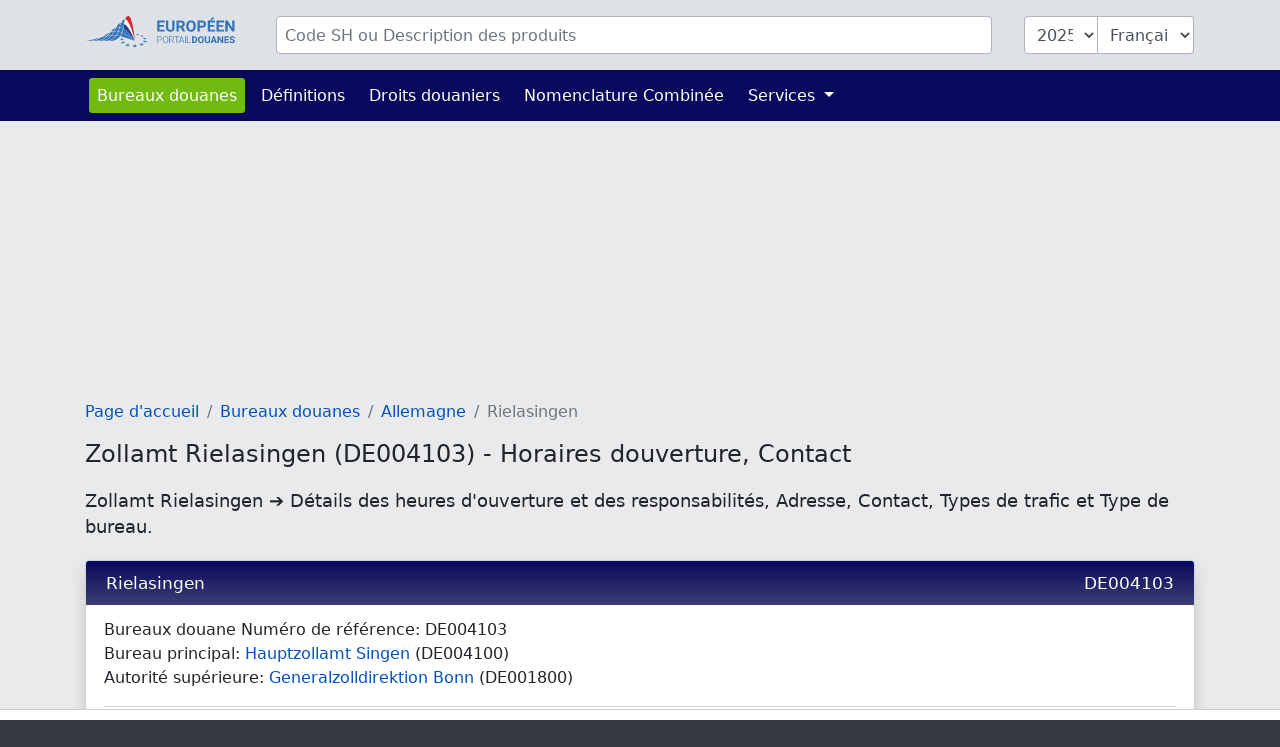

--- FILE ---
content_type: text/html; charset=UTF-8
request_url: https://www.tarifdouanier.eu/bureaux/DE004103
body_size: 4297
content:
<!DOCTYPE html>
<html lang="fr">
<head>
    <meta charset="utf-8">
    <title>            Zollamt Rielasingen (DE004103) - Horaires douverture, Contact
        </title>
    <meta name="description" content="Zollamt Rielasingen ➔ Détails des heures d&#039;ouverture et des responsabilités, Adresse, Contact,  Types de trafic et Type de bureau.">
    <meta name="viewport" content="width=device-width, initial-scale=1">
    <meta http-equiv="X-UA-Compatible" content="IE=Edge">
    <link rel="stylesheet" href="https://www.tarifdouanier.eu/assets/stylesheets/styles.css">
    <link rel="shortcut icon" href="https://www.tarifdouanier.eu/favicon.ico" type="image/x-icon">
    <link rel="apple-touch-icon" href="https://www.tarifdouanier.eu/apple-touch-icon.png"/>
    <meta property="og:title" content="Zollamt Rielasingen (DE004103) - Horaires douverture, Contact">
    <meta property="og:description" content="Zollamt Rielasingen ➔ Détails des heures d&#039;ouverture et des responsabilités, Adresse, Contact,  Types de trafic et Type de bureau.">
    <meta property="og:image" content="https://www.tarifdouanier.eu/images/european-customs-portal.png">
    <meta property="og:type" content="website">
    <meta property="og:site_name" content="www.tarifdouanier.eu">
    <meta property="og:locale" content="fr">
    <meta name="verification" content="f52221e386f506ea9fce1f3dfde5e063"/>
    <meta name="verification" content="54fa05c5e640de45055ce6552ccb3cba"/>
    <meta name="verification" content="ebf16bc2d2a6f9242a77660990096c9a"/>

    
    
    
                                        <script async src="https://tags.refinery89.com/tarifdouaniereu.js"></script>
                        
    
                <link rel="alternate" hreflang="de" href="https://www.zolltarifnummern.de/zollamt/DE004103">
                <link rel="alternate" hreflang="en" href="https://www.tariffnumber.com/offices/DE004103">
        <link rel="alternate" hreflang="x-default" href="https://www.tariffnumber.com/offices/DE004103">
                <link rel="alternate" hreflang="fr" href="https://www.tarifdouanier.eu/bureaux/DE004103">
    
    
            <link rel="canonical" href="https://www.tarifdouanier.eu/bureaux/DE004103">
        <meta property="og:url" content="https://www.tarifdouanier.eu/bureaux/DE004103">
    
</head>
<body>

<header class="myheader">
    <div class="container-lg p-3">
        <form id="searchForm" action="https://www.tarifdouanier.eu" enctype="multipart/form-data">
            <input type="hidden" name="_token" value="8tyu8CVZxUSbhALFGxPzEvtWyCnEEhf1OlmH3gm9" autocomplete="off">            <div class="row">
                
                <div class="d-none d-md-block col-md-2">
                    <a href="https://www.tarifdouanier.eu" title="Page d&#039;accueil">
                        <img class="d-none d-xl-block img-fluid p-0" id="logo" width="150" height="36"
                             src="https://www.tarifdouanier.eu/images/logo_fr.svg" alt="www.tarifdouanier.eu">
                        <img class="d-none d-sm-block d-xl-none img-fluid" id="logo" width="80" height="36"
                             src="https://www.tarifdouanier.eu/images/logo_fr_brand.svg" alt="www.tarifdouanier.eu">
                    </a>
                </div>

                
                <div class="col-10">
                    <div class="input-group" id="inputHeader">

                        <input class="form-control rounded mr-3" id="searchTerm" name="searchTerm"
                               placeholder="Code SH ou Description des produits"
                               value="">
                        

                        <select class="form-control d-none d-md-block ml-3 rounded-left" id="searchYear" name="searchYear">
                                                            <option value="2025"  selected="selected" >2025</option>
                                                            <option value="2024" >2024</option>
                                                            <option value="2023" >2023</option>
                                                            <option value="2022" >2022</option>
                                                            <option value="2021" >2021</option>
                                                            <option value="2020" >2020</option>
                                                            <option value="2019" >2019</option>
                                                            <option value="2018" >2018</option>
                                                            <option value="2017" >2017</option>
                                                            <option value="2016" >2016</option>
                                                            <option value="2015" >2015</option>
                                                            <option value="2014" >2014</option>
                                                            <option value="2013" >2013</option>
                                                    </select>

                        <select class="form-control d-none d-md-block rounded-right" id="searchLang" name="searchLang">
                            <option value="de" >Deutsch</option>
                            <option value="en" >English</option>
                            <option value="fr"  selected="selected" >Français</option>
                        </select>
                    </div>
                </div>

                
                <div class="d-block d-md-none col-2" id="hamburger-wrapper">
                    <button class="hamburger hamburgerx" type="button" data-toggle="collapse" data-target="#top-navbar"
                            aria-controls="top-navbar"
                            aria-expanded="false" aria-label="Toggle navigation">
                        <span> </span>
                    </button>
                </div>

            </div>
        </form>
    </div>
</header>


<nav class="navbar navbar-expand-md">
    <div class="container">
        <div class="collapse navbar-collapse" id="top-navbar">
            <ul class="navbar-nav">

                <li class="nav-item active ">
                    <a class="nav-link" href="https://www.tarifdouanier.eu/bureaux">Bureaux douanes</a>
                </li>

                <li class="nav-item ">
                    <a class="nav-link" href="https://www.tarifdouanier.eu/info/abreviations">Définitions</a>
                </li>

                <li class="nav-item">
                    <a class="nav-link" href="https://www.tarifdouanier.eu/info/droits-douaniers">Droits douaniers</a>
                </li>

                <li class="nav-item">
                    <a class="nav-link" href="https://www.tarifdouanier.eu/info/nomenclature-combinee">Nomenclature Combinée</a>
                </li>

                

                <li class="nav-item dropdown ">
                    <a class="nav-link dropdown-toggle" href="" id="navbarDropdownServices" data-toggle="dropdown"
                       aria-haspopup="true" aria-expanded="false">
                        Services
                    </a>
                    <div class="dropdown-menu" aria-labelledby="navbarDropdownServices">
                        <a class="dropdown-item"
                           href="https://www.tarifdouanier.eu/services/declaration-export">Déclaration d&#039;exportation</a>
                        <a class="dropdown-item"
                           href="https://www.tarifdouanier.eu/services/formation-douanes">Formation Douanes</a>
                        
                    </div>
                </li>

                
            </ul>
        </div>
    </div>
</nav>

<main id="main">

    
    <div id="ads_warning" class="alert alert-warning m-0 text-black-70" role="alert">
        <div class="container-lg">
            Veuillez désactiver votre bloqueur de publicités afin que nous puissions développer davantage la plateforme.
            
        </div>
    </div>

    
    <div class="modal fade" id="modal-main">
        <div class="modal-dialog modal-lg" role="document">
            <div class="modal-content">
                <div class="modal-header">
                    <div class="modal-title" id="modal-title"></div>
                    <button type="button" class="close" data-dismiss="modal" aria-label="Close">
                        <span aria-hidden="true">&times;</span>
                    </button>
                </div>
                <div class="modal-body" id="modal-body">
                </div>
                <div class="modal-footer">
                    <button type="button" class="btn btn-primary" data-dismiss="modal">Ok</button>
                </div>
            </div>
        </div>
    </div>

    
    
    
    
    
            <div class="container-lg">

            
                            
                                    <div class="r89-desktop-InContent m-0"></div>
                    <div class="r89-mobile-billboard-top m-0"></div>
                            
        </div>
    
    
    <div class="container-lg">
        <nav aria-label="breadcrumb">
        <ol class="breadcrumb">
            
                                    <li class="breadcrumb-item"><a href="/">Page d&#039;accueil</a></li>
                
            
                                    <li class="breadcrumb-item"><a href="/bureaux">Bureaux douanes</a></li>
                
            
                                    <li class="breadcrumb-item"><a href="de">Allemagne</a></li>
                
            
                                    <li class="breadcrumb-item active">Rielasingen</li>
                
                    </ol>
    </nav>


        <h1>Zollamt Rielasingen (DE004103) - Horaires douverture, Contact</h1>
        <h2>Zollamt Rielasingen ➔ Détails des heures d&#039;ouverture et des responsabilités, Adresse, Contact,  Types de trafic et Type de bureau.</h2>

        <div class="card mb-2" itemscope itemtype="https://schema.org/GovernmentOrganization">

            <h3 itemprop="name" class="card-header">
                Rielasingen
                <span class="float-right">DE004103</span>
            </h3>

            <div class="card-body" itemprop="address" itemscope itemtype="https://schema.org/PostalAddress">
                Bureaux douane Numéro de référence: <span itemprop="alternateName">DE004103</span><br>
                                    Bureau principal: <a
                            href="https://www.tarifdouanier.eu/bureaux/DE004100">Hauptzollamt Singen</a>
                    (DE004100)
                    <br>

                                                    Autorité supérieure: <a
                            href="https://www.tarifdouanier.eu/bureaux/DE001800">Generalzolldirektion Bonn</a>
                    (DE001800)<br>
                
                <hr>

                
                <div class="row">
                    <div class="col-sm-4">
                        Adresse:
                    </div>
                    <div class="col-sm-8">
                        <span itemprop="name"><b>Zollamt Rielasingen</b></span><br>
                        <span itemprop="streetAddress">Ramsener Str. 67</span><br>
                                                    <span itemprop="postalCode">78239</span>
                                                <span itemprop="addressLocality">
                                    <a href="https://www.tarifdouanier.eu/bureaux/Rielasingen-Worblingen">
                                        Rielasingen-Worblingen
                                    </a>
                                </span><br>
                                                    <br><span itemprop="addressRegion">Baden-Württemberg (BW)</span><br>
                                                Allemagne (<span itemprop="addressCountry">DE</span>)<br>
                    </div>
                </div>

                <hr>

                
                <div class="row">
                    <div class="col-sm-4">
                        Contact:
                    </div>
                    <div class="col-sm-8">
                        Téléphone: <a itemprop="telephone" content="+49773179160"
                                                         href="tel:+49773179160">+49 7731 7916-0</a><br>
                        Fax: <span itemprop="faxNumber">+49 7731 7916-49</span><br>
                        E-Mail: <a itemprop="email" content="poststelle.za-rielasingen@zoll.bund.de"
                                                         href="mailto:poststelle.za-rielasingen@zoll.bund.de">poststelle.za-rielasingen@zoll.bund.de</a><br>
                    </div>
                </div>

                <hr>

                
                <div class="row">
                    <div class="col-sm-4">
                        Saison d&#039;ouverture:
                    </div>
                    <div class="col-sm-8" itemprop="openingHours">
                        Ganzjährig
                    </div>
                </div>
                <div class="row">
                    <div class="col-sm-4">
                        Horaires douverture:
                    </div>
                    <div class="col-sm-8" itemprop="openingHours">
                        Monday - Friday: 07:00 - 17:30<br>Monday - Sunday: 06:00 - 22:00<br>
                    </div>
                </div>

                
                <div class="row">
                    <div class="col-sm-4">
                        Types de trafic:
                    </div>
                    <div class="col-sm-8">
                        <ul class="list pl-0"><li>Trafic routier (R)</li></ul>
                    </div>
                </div>
                <div class="row">
                    <div class="col-sm-4">
                        Type de bureau:
                    </div>
                    <div class="col-sm-8">
                        <span itemprop="productSupported"><ul class="list pl-0"><li>Bureau de douane de départ (DEP).</li><li>Bureau de douane de destination (DES).</li><li>Bureau de douane d'apurement (DIS).</li><li>Premier bureau d'entrée ou bureau d'entrée subséquent (ENT).</li><li>Accises (EXC).</li><li>Bureau de douane de sortie (EXT).</li><li>Bureau de douane de placement (PLA).</li><li>Bureau de douane de mise en libre pratique (RFC).</li><li>Bureau de douane de supervision (SCO).</li><li>Bureau d'enregistrement des incidents (INC).</li><li><span class="alert-warning">&bull; Bureau de douane COPIS (propriété intellectuelle) (IPR)</span></li><li>Bureau de passage (TRA).</li></ul></span>
                    </div>
                </div>

                <div itemprop="areaServed" itemscope itemtype="https://schema.org/Place">
                    <div itemprop="geo" itemscope itemtype="https://schema.org/GeoCoordinates">
                        <div class="row">
                            <div class="col-sm-4">
                                Latitude:<br>
                                Longitude:
                            </div>
                            <div class="col-sm-8">
                                47.7183882<br>
                                8.8271748
                            </div>
                        </div>
                        <meta itemprop="latitude" content="47.7183882">
                        <meta itemprop="longitude" content="8.8271748">
                    </div>
                </div>
            </div>
        </div>

        
                    <div class="r89-desktop-InContent"></div>
            <div class="r89-mobile-rectangle-mid"></div>
        
        
        <div class="card mb-2">
            <h3 class="card-header">Carte de Zollamt Rielasingen (DE004103) - Horaires douverture, Contact</h3>
            <iframe
                    width="100%"
                    height="450"
                    style="border:0"
                    loading="lazy"
                    allowfullscreen
                    referrerpolicy="no-referrer-when-downgrade"
                    src="https://www.google.com/maps/embed/v1/place?key=AIzaSyBqiM4WeeDhP01N5TJ6dbA7TegGO6xJwCw&q=47.7183882,8.8271748&zoom=13">
            </iframe>

        </div>
    </div>


    
            <div class="container-lg">
                            <div class="r89-desktop-rectangle-btf"></div>
                <div class="r89-mobile-rectangle-low"></div>
                    </div>
    
</main>


<footer id="navigation">
    <div class="container-lg">
        <div class="row pt-3 pb-4">

            <aside class="col-12 col-md-4 text-center">
                <img class="img-fluid mt-3" src="https://www.tarifdouanier.eu/images/logo_fr.svg" alt="www.tarifdouanier.eu" width="204" height="40">
                <br><br>
                
                                    <a title="Deutsch" class="p-1" href="https://www.zolltarifnummern.de/zollamt/DE004103">Deutsch</a>
                                                    <a title="English" class="p-1" href="https://www.tariffnumber.com/offices/DE004103">English</a>
                                                    <a title="Français" class="p-1" href="https://www.tarifdouanier.eu/bureaux/DE004103">Français</a>
                            </aside>

            <aside class="d-none d-md-block col-md-2 ">
                <h4>À propos</h4>
                <a href="https://www.tarifdouanier.eu">Page d&#039;accueil</a><br>
                <a href="https://www.tarifdouanier.eu/about">À propos</a><br>
                <a href="https://www.tarifdouanier.eu/about/contact">Contact</a><br>
            </aside>

            <aside class="d-none d-md-block col-md-3">
                <h4>Information</h4>
                <a href="https://www.tarifdouanier.eu/info/nomenclature-combinee">Nomenclature Combinée</a><br>
                <a href="https://www.tarifdouanier.eu/info/abreviations">Définitions</a><br>
                <a href="https://www.tarifdouanier.eu/info/embargo">Embargo</a><br>
                <a href="https://www.tarifdouanier.eu/info/autres-classifications">Classifications</a><br>
            </aside>

            <aside class="d-none d-md-block col-md-3">
                <h4>Services</h4>
                <a href="https://www.tarifdouanier.eu/services/declaration-export">Déclaration d&#039;exportation</a><br>
                <a href="https://www.tarifdouanier.eu/services/formation-douanes">Formation Douanes</a><br>
                <a href="https://www.tarifdouanier.eu/services/download">Download</a><br>
                <a href="https://www.tarifdouanier.eu/services/publicite">Publicité</a><br>
                <a href="https://www.tarifdouanier.eu/services/api">API</a><br>
            </aside>

        </div>
    </div>
</footer>


<footer id="legal">
    <div class="container-lg">
        <div class="row">
            <div class="col-md-6">
                <a class="d-inline" href="https://www.tarifdouanier.eu/profile">Connexion</a>

                                    <a class="d-inline" href="https://www.tarifdouanier.eu?cmpscreen">Paramètres cookies</a>
                            </div>

            <div class="col-md-6 text-right">
                <a class="d-inline" href="https://www.tarifdouanier.eu/about/empreinte">Empreinte</a>
                <a class="d-inline" href="https://www.tarifdouanier.eu/about/politique-confidentialite">Politique de confidentialité</a>
            </div>
        </div>
    </div>
</footer>

<div id="overlay"></div>
<div id="spinner"></div>

<script src="https://www.tarifdouanier.eu/assets/scripts/frontend.js"></script>


    <script type="application/ld+json">{"@context":"https:\/\/schema.org","@type":"BreadcrumbList","itemListElement":[{"@type":"ListItem","position":1,"item":{"@id":"\/","name":"Page d'accueil","image":null}},{"@type":"ListItem","position":2,"item":{"@id":"\/bureaux","name":"Bureaux douanes","image":null}},{"@type":"ListItem","position":3,"item":{"@id":"de","name":"Allemagne","image":null}},{"@type":"ListItem","position":4,"item":{"@id":"https:\/\/www.tarifdouanier.eu\/bureaux\/DE004103","name":"Rielasingen","image":null}}]}</script>

<script defer src="https://static.cloudflareinsights.com/beacon.min.js/vcd15cbe7772f49c399c6a5babf22c1241717689176015" integrity="sha512-ZpsOmlRQV6y907TI0dKBHq9Md29nnaEIPlkf84rnaERnq6zvWvPUqr2ft8M1aS28oN72PdrCzSjY4U6VaAw1EQ==" data-cf-beacon='{"version":"2024.11.0","token":"c39add301e324aef973f974132c21139","r":1,"server_timing":{"name":{"cfCacheStatus":true,"cfEdge":true,"cfExtPri":true,"cfL4":true,"cfOrigin":true,"cfSpeedBrain":true},"location_startswith":null}}' crossorigin="anonymous"></script>
</body>
</html>


--- FILE ---
content_type: image/svg+xml
request_url: https://www.tarifdouanier.eu/images/logo_fr.svg
body_size: 7888
content:
<?xml version="1.0" encoding="utf-8"?>
<svg version="1.1" id="Layer_1" xmlns="http://www.w3.org/2000/svg" xmlns:xlink="http://www.w3.org/1999/xlink" x="0px" y="0px" width="279px" height="60px" viewBox="0 0 279 60" enable-background="new 0 0 279 60" xml:space="preserve">
<g>
	<g>
		<g>
			<path fill="#3273BA" d="M145.11,20.405h-8.248v5.584h9.681v3.452h-13.976V8.592h13.947v3.48h-9.652v4.968h8.248V20.405
				L145.11,20.405z"/>
			<path fill="#3273BA" d="M164.843,8.592v13.761c0,1.202-0.203,2.265-0.603,3.186c-0.402,0.921-0.954,1.691-1.661,2.312
				c-0.707,0.621-1.549,1.09-2.526,1.404c-0.979,0.313-2.046,0.471-3.201,0.471c-1.165,0-2.236-0.157-3.215-0.471
				c-0.978-0.315-1.821-0.783-2.528-1.404c-0.704-0.619-1.256-1.391-1.65-2.312c-0.398-0.921-0.596-1.984-0.596-3.186V8.592h4.297
				v13.761c0,1.364,0.325,2.36,0.979,2.985c0.655,0.625,1.561,0.938,2.715,0.938c1.164,0,2.069-0.312,2.714-0.938
				c0.644-0.625,0.967-1.621,0.967-2.985V8.592H164.843z"/>
			<path fill="#3273BA" d="M176.083,21.809h-3.422v7.632h-4.296V8.592h7.747c1.203,0,2.281,0.135,3.237,0.408
				c0.954,0.271,1.761,0.673,2.419,1.201c0.66,0.531,1.166,1.188,1.52,1.971c0.354,0.783,0.529,1.689,0.529,2.72
				c0,0.765-0.086,1.449-0.259,2.055c-0.171,0.607-0.418,1.147-0.744,1.62c-0.325,0.471-0.716,0.884-1.175,1.238
				c-0.459,0.353-0.975,0.66-1.547,0.917l4.513,8.519v0.201h-4.611L176.083,21.809z M172.661,18.329h3.464
				c0.564,0,1.058-0.074,1.483-0.221c0.427-0.147,0.778-0.358,1.061-0.63c0.281-0.271,0.493-0.597,0.637-0.974
				c0.143-0.376,0.215-0.8,0.215-1.267c0-0.984-0.28-1.757-0.839-2.319c-0.56-0.564-1.414-0.845-2.57-0.845h-3.451L172.661,18.329
				L172.661,18.329z"/>
			<path fill="#3273BA" d="M204.209,19.487c0,1.596-0.218,3.025-0.646,4.29c-0.429,1.265-1.034,2.336-1.813,3.214
				c-0.777,0.879-1.71,1.554-2.8,2.026c-1.089,0.473-2.285,0.709-3.594,0.709s-2.505-0.235-3.595-0.709
				c-1.089-0.472-2.026-1.147-2.814-2.026c-0.787-0.878-1.399-1.949-1.838-3.214c-0.439-1.264-0.661-2.694-0.661-4.29v-0.915
				c0-1.586,0.219-3.013,0.653-4.282c0.433-1.269,1.043-2.347,1.826-3.237c0.782-0.887,1.719-1.567,2.807-2.04
				c1.088-0.474,2.286-0.709,3.593-0.709c1.308,0,2.509,0.235,3.597,0.709c1.087,0.473,2.023,1.153,2.807,2.04
				c0.783,0.89,1.391,1.968,1.826,3.237c0.435,1.27,0.653,2.696,0.653,4.282L204.209,19.487L204.209,19.487z M199.855,18.544
				c0-2.187-0.393-3.847-1.174-4.983c-0.783-1.137-1.9-1.703-3.354-1.703c-1.45,0-2.566,0.566-3.35,1.703
				c-0.783,1.137-1.175,2.796-1.175,4.983v0.944c0,1.09,0.104,2.051,0.307,2.886c0.208,0.836,0.504,1.539,0.891,2.106
				c0.387,0.567,0.86,0.998,1.425,1.289c0.563,0.291,1.206,0.436,1.934,0.436c1.449,0,2.562-0.572,3.337-1.718
				c0.772-1.147,1.159-2.812,1.159-4.999V18.544z"/>
			<path fill="#3273BA" d="M211.626,22.094v7.347h-4.297V8.592h8.136c1.229,0,2.33,0.171,3.3,0.516
				c0.969,0.342,1.789,0.822,2.464,1.438c0.673,0.615,1.188,1.347,1.539,2.192c0.353,0.843,0.529,1.764,0.529,2.755
				c0,1.012-0.177,1.925-0.529,2.736c-0.352,0.811-0.865,1.503-1.539,2.076c-0.674,0.572-1.495,1.014-2.464,1.325
				c-0.969,0.31-2.07,0.465-3.3,0.465h-3.839V22.094z M211.626,18.614h3.839c0.61,0,1.137-0.076,1.581-0.227
				c0.445-0.154,0.808-0.366,1.089-0.638c0.279-0.272,0.488-0.6,0.622-0.981c0.133-0.381,0.201-0.799,0.201-1.247
				s-0.068-0.88-0.201-1.296c-0.134-0.416-0.343-0.782-0.622-1.103c-0.281-0.32-0.644-0.575-1.089-0.766
				c-0.444-0.192-0.971-0.286-1.581-0.286h-3.839V18.614z"/>
			<path fill="#3273BA" d="M238.79,20.405h-8.248v5.584h9.68v3.452h-13.976V8.592h13.948v3.48h-9.652v4.968h8.248V20.405z
				 M234.308,2.965h4.512l-3.968,4.438h-3.365L234.308,2.965z"/>
			<path fill="#3273BA" d="M255.287,20.405h-8.25v5.584h9.682v3.452h-13.977V8.592h13.946v3.48h-9.653v4.968h8.251L255.287,20.405
				L255.287,20.405z"/>
			<path fill="#3273BA" d="M276.194,29.44h-4.296l-8.362-13.718V29.44h-4.296V8.592h4.296l8.379,13.747V8.592h4.28L276.194,29.44
				L276.194,29.44z"/>
			<path fill="#3273BA" d="M133.548,45.965v5.187h-1.075V38.417h4.34c0.699,0,1.316,0.094,1.849,0.278
				c0.534,0.187,0.979,0.447,1.344,0.783c0.361,0.336,0.635,0.737,0.816,1.203c0.185,0.465,0.275,0.979,0.275,1.538
				c0,0.591-0.091,1.117-0.275,1.581c-0.182,0.463-0.454,0.855-0.812,1.177c-0.358,0.32-0.808,0.564-1.343,0.732
				c-0.537,0.171-1.155,0.255-1.854,0.255H133.548z M133.548,45.057h3.264c0.563,0,1.052-0.072,1.459-0.215
				c0.41-0.144,0.741-0.342,0.998-0.596c0.258-0.252,0.446-0.554,0.567-0.896c0.123-0.345,0.185-0.717,0.185-1.112
				c0-0.389-0.062-0.761-0.185-1.114c-0.121-0.352-0.312-0.662-0.567-0.928c-0.257-0.265-0.588-0.475-0.998-0.629
				c-0.408-0.154-0.896-0.231-1.459-0.231h-3.264V45.057z"/>
			<path fill="#3273BA" d="M152.913,45.476c0,0.893-0.115,1.698-0.35,2.419c-0.233,0.72-0.563,1.334-0.991,1.842
				c-0.431,0.506-0.951,0.899-1.563,1.174c-0.613,0.278-1.295,0.417-2.046,0.417c-0.747,0-1.425-0.137-2.034-0.417
				c-0.609-0.274-1.132-0.668-1.569-1.174c-0.438-0.508-0.775-1.122-1.015-1.842c-0.238-0.721-0.359-1.526-0.359-2.419v-1.364
				c0-0.892,0.121-1.699,0.359-2.425c0.239-0.722,0.573-1.338,1.005-1.85c0.432-0.51,0.953-0.903,1.563-1.181
				c0.609-0.276,1.286-0.415,2.034-0.415c0.752,0,1.433,0.138,2.045,0.415s1.137,0.671,1.571,1.181
				c0.433,0.513,0.767,1.128,1.001,1.85c0.234,0.724,0.35,1.533,0.35,2.425L152.913,45.476L152.913,45.476z M151.838,44.093
				c0-0.752-0.086-1.43-0.262-2.037c-0.176-0.605-0.43-1.121-0.761-1.543c-0.332-0.423-0.741-0.75-1.225-0.981
				c-0.485-0.229-1.033-0.345-1.644-0.345c-0.602,0-1.142,0.115-1.623,0.345c-0.48,0.231-0.89,0.559-1.225,0.981
				c-0.335,0.42-0.592,0.938-0.771,1.543c-0.177,0.607-0.266,1.286-0.266,2.037v1.383c0,0.76,0.09,1.44,0.27,2.048
				c0.182,0.605,0.44,1.121,0.779,1.546c0.338,0.426,0.748,0.754,1.229,0.979c0.48,0.228,1.021,0.342,1.623,0.342
				c0.616,0,1.167-0.114,1.648-0.342c0.481-0.226,0.886-0.554,1.214-0.979c0.33-0.425,0.581-0.942,0.753-1.546
				c0.173-0.608,0.259-1.289,0.259-2.048V44.093z"/>
			<path fill="#3273BA" d="M159.712,45.853h-3.698v5.301h-1.087V38.417h4.139c0.664,0,1.263,0.08,1.796,0.246
				c0.535,0.163,0.989,0.403,1.366,0.719c0.374,0.319,0.664,0.711,0.864,1.177c0.203,0.467,0.303,1.004,0.303,1.61
				c0,0.419-0.063,0.814-0.192,1.186c-0.128,0.37-0.309,0.703-0.543,1.001c-0.232,0.298-0.512,0.555-0.834,0.769
				c-0.323,0.219-0.681,0.384-1.073,0.499l3.185,5.415v0.115h-1.146L159.712,45.853z M156.014,44.934h3.298
				c0.495,0,0.931-0.076,1.308-0.229c0.374-0.149,0.688-0.353,0.939-0.608c0.252-0.252,0.438-0.547,0.565-0.884
				c0.124-0.334,0.186-0.683,0.186-1.044c0-0.437-0.071-0.831-0.21-1.182c-0.139-0.35-0.35-0.647-0.625-0.893
				c-0.277-0.245-0.616-0.433-1.02-0.563c-0.404-0.131-0.866-0.197-1.391-0.197h-3.052L156.014,44.934L156.014,44.934z"/>
			<path fill="#3273BA" d="M173.972,39.336h-4.367v11.817h-1.074V39.336h-4.356v-0.917h9.798V39.336z"/>
			<path fill="#3273BA" d="M197.124,51.151V38.417h3.916c0.858,0,1.643,0.147,2.359,0.441c0.713,0.294,1.324,0.709,1.838,1.243
				c0.51,0.533,0.908,1.173,1.193,1.918c0.286,0.747,0.429,1.576,0.429,2.485v0.578c0,0.907-0.141,1.734-0.424,2.477
				c-0.283,0.745-0.683,1.384-1.198,1.917c-0.517,0.533-1.133,0.946-1.85,1.238c-0.718,0.292-1.508,0.437-2.372,0.437H197.124z
				 M199.747,40.542v8.502h1.267c1.039,0,1.831-0.342,2.373-1.026c0.542-0.686,0.811-1.664,0.811-2.935v-0.596
				c0-1.296-0.268-2.275-0.804-2.943c-0.537-0.667-1.321-1.002-2.354-1.002H199.747z"/>
			<path fill="#3273BA" d="M219.226,45.073c0,0.975-0.131,1.847-0.395,2.621c-0.262,0.771-0.631,1.427-1.105,1.964
				c-0.473,0.536-1.045,0.948-1.712,1.238c-0.661,0.287-1.396,0.432-2.192,0.432c-0.799,0-1.532-0.145-2.195-0.432
				c-0.665-0.29-1.238-0.702-1.717-1.238c-0.482-0.537-0.858-1.193-1.126-1.964c-0.271-0.773-0.402-1.646-0.402-2.621v-0.56
				c0-0.968,0.132-1.839,0.397-2.615c0.267-0.775,0.639-1.437,1.115-1.977c0.476-0.542,1.052-0.959,1.716-1.248
				c0.663-0.288,1.396-0.433,2.193-0.433c0.801,0,1.531,0.145,2.195,0.433c0.665,0.288,1.235,0.706,1.713,1.248
				c0.479,0.54,0.851,1.201,1.118,1.977c0.264,0.774,0.396,1.647,0.396,2.615V45.073L219.226,45.073z M216.567,44.497
				c0-1.335-0.238-2.351-0.717-3.045c-0.479-0.696-1.161-1.041-2.047-1.041c-0.885,0-1.569,0.345-2.045,1.041
				c-0.48,0.694-0.718,1.71-0.718,3.045v0.574c0,0.665,0.063,1.254,0.188,1.765c0.125,0.512,0.307,0.938,0.545,1.284
				c0.234,0.348,0.525,0.61,0.868,0.788c0.344,0.178,0.739,0.269,1.181,0.269c0.886,0,1.565-0.351,2.039-1.052
				c0.47-0.701,0.708-1.719,0.708-3.054v-0.574H216.567z"/>
			<path fill="#3273BA" d="M230.77,38.417v8.404c0,0.735-0.122,1.384-0.368,1.948c-0.244,0.564-0.581,1.033-1.013,1.41
				c-0.433,0.381-0.947,0.666-1.543,0.858c-0.599,0.192-1.251,0.289-1.957,0.289c-0.711,0-1.364-0.097-1.963-0.289
				c-0.597-0.192-1.112-0.478-1.545-0.858c-0.43-0.377-0.767-0.849-1.008-1.41c-0.242-0.564-0.364-1.213-0.364-1.948v-8.404h2.622
				v8.404c0,0.836,0.2,1.444,0.599,1.825c0.4,0.383,0.953,0.572,1.658,0.572c0.711,0,1.265-0.189,1.658-0.572
				c0.394-0.381,0.589-0.989,0.589-1.825v-8.404H230.77z"/>
			<path fill="#3273BA" d="M239.919,48.528h-4.6l-0.875,2.623h-2.79l4.74-12.734h2.431l4.769,12.734h-2.79L239.919,48.528z
				 M236.029,46.401h3.182l-1.6-4.768L236.029,46.401z"/>
			<path fill="#3273BA" d="M255.14,51.151h-2.626l-5.105-8.38v8.38h-2.624V38.417h2.624l5.114,8.397v-8.397h2.618L255.14,51.151
				L255.14,51.151z"/>
			<path fill="#3273BA" d="M265.094,45.633h-5.039v3.411h5.911v2.107h-8.537V38.417h8.521v2.125h-5.896v3.036h5.039L265.094,45.633
				L265.094,45.633z"/>
			<path fill="#3273BA" d="M274.111,47.811c0-0.221-0.033-0.421-0.098-0.599c-0.064-0.176-0.188-0.342-0.371-0.494
				c-0.183-0.151-0.437-0.301-0.759-0.446c-0.325-0.146-0.745-0.298-1.255-0.465c-0.584-0.187-1.134-0.396-1.648-0.63
				c-0.517-0.23-0.968-0.508-1.356-0.824c-0.388-0.317-0.696-0.686-0.918-1.099c-0.225-0.416-0.336-0.898-0.336-1.452
				c0-0.531,0.114-1.015,0.345-1.456c0.23-0.439,0.554-0.814,0.972-1.123c0.416-0.31,0.912-0.551,1.486-0.721
				c0.575-0.172,1.207-0.26,1.894-0.26c0.705,0,1.347,0.098,1.924,0.292c0.576,0.196,1.07,0.469,1.479,0.819
				c0.408,0.349,0.724,0.764,0.945,1.245c0.221,0.482,0.333,1.008,0.333,1.58h-2.628c0-0.268-0.042-0.517-0.126-0.742
				c-0.086-0.228-0.216-0.423-0.39-0.586c-0.175-0.166-0.395-0.292-0.657-0.382c-0.262-0.092-0.57-0.135-0.925-0.135
				c-0.346,0-0.645,0.038-0.897,0.114c-0.255,0.073-0.465,0.181-0.63,0.314c-0.167,0.134-0.292,0.292-0.375,0.473
				c-0.086,0.181-0.126,0.371-0.126,0.576c0,0.42,0.213,0.771,0.642,1.054c0.427,0.283,1.056,0.547,1.885,0.793
				c0.693,0.217,1.305,0.455,1.834,0.717c0.526,0.262,0.968,0.561,1.319,0.892c0.354,0.333,0.62,0.709,0.803,1.119
				c0.181,0.416,0.271,0.885,0.271,1.408c0,0.561-0.11,1.06-0.327,1.496c-0.222,0.437-0.529,0.808-0.933,1.105
				c-0.402,0.301-0.888,0.53-1.455,0.69c-0.568,0.162-1.204,0.241-1.904,0.241c-0.418,0-0.841-0.035-1.26-0.109
				c-0.418-0.073-0.818-0.185-1.201-0.336c-0.381-0.152-0.736-0.343-1.063-0.569c-0.326-0.228-0.611-0.494-0.854-0.806
				c-0.241-0.309-0.431-0.66-0.567-1.053c-0.137-0.396-0.206-0.83-0.206-1.308h2.633c0,0.384,0.062,0.712,0.184,0.979
				c0.122,0.271,0.294,0.485,0.513,0.651c0.218,0.169,0.482,0.288,0.79,0.364c0.311,0.075,0.653,0.115,1.033,0.115
				c0.339,0,0.632-0.037,0.883-0.11c0.252-0.073,0.459-0.174,0.621-0.301c0.164-0.129,0.283-0.28,0.364-0.461
				C274.071,48.205,274.111,48.015,274.111,47.811z"/>
		</g>
		<g>
			<g>
				<path fill="#D62627" d="M73.795,4.102c0.682-1.598,1.726-3.125,3.295-3.755c0.385-0.163,0.797-0.25,1.211-0.312
					c0.425-0.027,0.834-0.084,1.186,0.056c0.737,0.249,1.339,0.913,1.834,1.598c0.988,1.409,1.665,3.041,2.267,4.65
					c0.594,1.621,1.083,3.26,1.527,4.884c0.878,3.252,1.551,6.443,2.14,9.479c0.585,3.035,1.07,5.919,1.486,8.587
					c0.828,5.337,1.384,9.806,1.751,12.933c0.24,2.051,0.394,3.515,0.472,4.289c-0.176-0.713-0.506-2.03-0.988-3.843
					c-0.753-2.833-1.868-6.873-3.387-11.664c-1.542-4.78-3.405-10.362-6.141-16.047c-0.695-1.415-1.446-2.836-2.329-4.209
					c-0.889-1.363-1.865-2.734-3.234-3.791c-0.338-0.265-0.72-0.485-1.125-0.67c-0.199-0.085-0.435-0.161-0.671-0.218
					C73.297,5.402,73.522,4.741,73.795,4.102z"/>
				<path fill="#3273BA" d="M31.734,46.696c0.741-0.13,1.521-0.295,2.348-0.515c1.882-0.518,3.986-1.277,6.076-2.506
					c2.091-1.222,4.167-2.883,6.025-4.945c0.577-0.626,1.119-1.304,1.649-2.002c0.698-0.023,1.395-0.039,2.088-0.037
					c1.923,0.009,3.823,0.13,5.687,0.333c-1.507,2.186-3.272,4.025-5.161,5.393c-1.998,1.456-4.072,2.44-5.983,3.091
					c-1.866,0.627-3.563,0.967-4.98,1.19h-7.748V46.696z"/>
				<path fill="#3273BA" d="M22.989,46.696c0.204-0.031,0.4-0.061,0.609-0.097c1.827-0.326,3.883-0.805,6.027-1.64
					c2.142-0.832,4.375-1.996,6.494-3.582c1.514-1.116,2.94-2.464,4.284-3.946c2.088-0.324,4.189-0.54,6.283-0.65
					c-0.37,0.475-0.746,0.944-1.132,1.39c-1.767,2.035-3.745,3.679-5.752,4.901c-2.003,1.238-4.021,2.063-5.857,2.626
					c-1.691,0.501-3.215,0.796-4.518,0.998H22.989L22.989,46.696z"/>
				<path fill="#3273BA" d="M12.51,46.696c2.199-0.378,4.805-1.044,7.638-2.146c2.085-0.814,4.277-1.867,6.528-3.087
					c0.951-0.513,1.912-1.067,2.878-1.643c3.07-0.823,6.204-1.579,9.389-2.14c-1.076,1.107-2.187,2.13-3.336,3.026
					c-2.022,1.578-4.168,2.753-6.242,3.606c-3.6,1.492-6.917,2.063-9.438,2.382H12.51z"/>
				<path fill="#3273BA" d="M41.143,36.586c0.29-0.336,0.579-0.667,0.861-1.012c1.25-1.537,2.432-3.173,3.643-4.809
					c1.088-0.432,2.193-0.822,3.327-1.121c0.813-0.217,1.641-0.387,2.47-0.517c-0.355,0.694-0.715,1.377-1.089,2.044
					c-0.965,1.753-2.02,3.391-3.141,4.903C45.195,36.145,43.163,36.322,41.143,36.586z"/>
				<path fill="#3273BA" d="M49.927,36.046c-0.533-0.011-1.07,0.002-1.606,0.009c1.005-1.395,1.939-2.886,2.809-4.453
					c0.472-0.855,0.926-1.731,1.374-2.618c1.708-0.19,3.426-0.206,5.114-0.02c0.654,0.07,1.301,0.173,1.943,0.295
					c-0.993,2.618-2.177,5.06-3.571,7.213C54.006,36.229,51.981,36.069,49.927,36.046z"/>
				<path fill="#3273BA" d="M55.933,21.969c1.967-0.557,4.063-0.655,6.098-0.476c-0.694,2.449-1.387,4.853-2.225,7.133
					c-0.003,0.012-0.009,0.023-0.013,0.034c-0.694-0.142-1.395-0.258-2.104-0.341c-1.587-0.19-3.205-0.209-4.815-0.076
					c0.8-1.605,1.578-3.244,2.368-4.89C55.469,22.892,55.7,22.429,55.933,21.969z"/>
				<path fill="#F7F8F8" d="M72.9,6.69c0.584,0.116,1.105,0.397,1.616,0.767c1.267,0.95,2.245,2.276,3.126,3.6
					c0.878,1.34,1.635,2.738,2.336,4.132c1.398,2.8,2.551,5.604,3.586,8.284c1.033,2.681,1.932,5.249,2.723,7.629
					c1.583,4.767,2.75,8.785,3.543,11.606c0.478,1.707,0.813,2.969,1.007,3.703c-0.267-0.677-0.721-1.813-1.363-3.347
					c-1.081-2.566-2.671-6.216-4.822-10.485c-1.077-2.133-2.294-4.42-3.693-6.779c-1.405-2.352-2.981-4.786-4.868-7.126
					c-0.948-1.165-1.973-2.306-3.139-3.341c-0.486-0.431-1.008-0.838-1.555-1.214c0.268-1.642,0.542-3.29,0.888-4.925
					C72.469,8.356,72.667,7.518,72.9,6.69z"/>
				<path fill="#253D8F" d="M72.574,15.769c1.143,0.992,2.164,2.104,3.11,3.243c1.886,2.287,3.479,4.689,4.908,7.012
					c1.425,2.329,2.671,4.589,3.776,6.701c2.206,4.229,3.849,7.853,4.967,10.399c0.784,1.795,1.298,3.044,1.538,3.638
					c-0.344-0.513-1.065-1.569-2.145-3.063c-1.558-2.144-3.831-5.179-6.797-8.628c-1.486-1.721-3.144-3.549-5.005-5.38
					c-1.862-1.826-3.927-3.667-6.269-5.314c-0.313-0.217-0.629-0.429-0.954-0.638c0.615-2.912,1.112-5.918,1.593-8.963
					C71.737,15.088,72.169,15.417,72.574,15.769z"/>
				<path fill="#3273BA" d="M70.514,14.307c-0.531,3.046-1.005,6.045-1.611,8.934c-0.646-0.387-1.313-0.75-2.012-1.076
					c-1.177-0.556-2.484-0.99-3.817-1.186c0.123-0.45,0.246-0.899,0.368-1.351c0.605-2.167,1.184-4.387,2-6.494
					c1.111-0.092,2.253,0,3.288,0.296c0.627,0.205,1.221,0.5,1.791,0.84C70.517,14.284,70.515,14.295,70.514,14.307z"/>
				<path fill="#3273BA" d="M60.435,29.449c1.852,0.417,3.646,1.009,5.335,1.722c0.28,0.118,0.55,0.252,0.824,0.376
					c-0.271,0.735-0.562,1.454-0.867,2.157c-0.66,1.498-1.426,2.897-2.278,4.166c-1.311-0.333-2.655-0.634-4.04-0.887
					c-0.818-0.149-1.649-0.28-2.487-0.397C58.332,34.446,59.466,32.014,60.435,29.449z"/>
				<path fill="#3273BA" d="M65.992,30.659c-1.684-0.729-3.47-1.358-5.328-1.803c0.847-2.34,1.565-4.782,2.246-7.265
					c2.114,0.277,4.074,1.156,5.872,2.229c-0.05,0.232-0.094,0.47-0.147,0.702c-0.505,2.269-1.127,4.444-1.862,6.505
					C66.511,30.905,66.258,30.774,65.992,30.659z"/>
				<path fill="#3273BA" d="M69.5,24.716c0.028-0.133,0.055-0.271,0.083-0.406c0.261,0.167,0.52,0.334,0.772,0.503
					c2.324,1.593,4.391,3.399,6.266,5.188c1.878,1.79,3.557,3.586,5.067,5.278c3.011,3.396,5.326,6.393,6.914,8.511
					c1.203,1.609,1.979,2.717,2.284,3.157c-0.427-0.316-1.492-1.101-3.067-2.263c-2.097-1.528-5.098-3.702-8.775-6.205
					c-0.915-0.632-1.875-1.281-2.881-1.937c-1.004-0.657-2.029-1.354-3.122-2.013c-1.698-1.073-3.506-2.168-5.458-3.127
					C68.356,29.282,68.972,27.033,69.5,24.716z"/>
				<path fill="#3273BA" d="M66.737,10.325c0.81-1.401,1.913-2.673,3.382-3.267c0.632-0.263,1.341-0.388,2.014-0.417
					c-0.228,0.792-0.428,1.592-0.608,2.388c-0.345,1.539-0.624,3.078-0.892,4.607c-0.54-0.314-1.104-0.597-1.712-0.805
					c-0.811-0.263-1.591-0.346-2.408-0.383c-0.27-0.01-0.538,0.006-0.81,0.016C66.011,11.733,66.349,11.016,66.737,10.325z"/>
				<path fill="#3273BA" d="M60.269,15.515c1.11-1.067,2.462-1.868,3.95-2.208c0.114-0.025,0.234-0.032,0.35-0.053
					c-0.781,2.028-1.348,4.115-1.945,6.148c-0.14,0.49-0.277,0.978-0.416,1.466c-1.919-0.201-3.922-0.153-5.856,0.282
					C57.426,19.101,58.631,17.11,60.269,15.515z"/>
				<path fill="#3273BA" d="M47.284,28.587c1.806-2.32,3.898-4.539,6.571-5.823c0.309-0.151,0.623-0.285,0.942-0.411
					c-0.107,0.208-0.215,0.416-0.319,0.621c-0.912,1.815-1.766,3.622-2.646,5.375c-1.024,0.128-2.043,0.313-3.044,0.565
					c-0.764,0.19-1.515,0.417-2.257,0.667C46.782,29.25,47.031,28.917,47.284,28.587z"/>
				<path fill="#3273BA" d="M33.576,37.352c2.356-1.472,4.784-2.99,7.334-4.365c1.02-0.553,2.074-1.067,3.139-1.548
					c-0.905,1.229-1.797,2.438-2.733,3.575c-0.487,0.606-0.991,1.188-1.502,1.752c-2.623,0.387-5.208,0.918-7.749,1.528
					C32.566,37.983,33.068,37.67,33.576,37.352z"/>
				<path fill="#3273BA" d="M5.16,45.98c2.434-0.427,5.058-0.962,7.808-1.621c2.758-0.644,5.627-1.45,8.589-2.297
					c1.563-0.44,3.154-0.897,4.765-1.35c-0.017,0.009-0.032,0.018-0.048,0.026c-2.202,1.251-4.343,2.328-6.384,3.173
					c-3.821,1.636-7.253,2.41-9.777,2.784H0C1.595,46.521,3.322,46.274,5.16,45.98z"/>
				<path fill="#3273BA" d="M61.05,40.848c-1.852,1.901-3.925,3.262-5.907,4.137c-1.985,0.875-3.839,1.346-5.377,1.629
					c-0.184,0.034-0.349,0.057-0.525,0.085h-7.563c0.917-0.168,1.9-0.391,2.941-0.711c1.967-0.608,4.142-1.53,6.239-3
					c2.091-1.457,4.067-3.454,5.719-5.854c0.922,0.114,1.837,0.243,2.736,0.399c1.301,0.222,2.574,0.497,3.824,0.796
					C62.486,39.246,61.79,40.093,61.05,40.848z"/>
				<path fill="#3273BA" d="M75.592,41.666c-2.331-0.793-4.878-1.593-7.565-2.463c-1.219-0.404-2.484-0.778-3.782-1.126
					c0.839-1.236,1.595-2.587,2.255-4.026c0.325-0.691,0.623-1.407,0.903-2.138c1.912,0.921,3.695,1.978,5.392,3.016
					c2.17,1.321,4.203,2.611,6.054,3.841c3.716,2.435,6.754,4.557,8.877,6.047c1.545,1.101,2.599,1.849,3.058,2.176
					c-0.571-0.204-1.937-0.693-3.946-1.415C84.133,44.603,80.255,43.259,75.592,41.666z"/>
			</g>
			<g>
				<polygon fill="#3273BA" points="70.373,49.51 71.071,47.644 68.514,49.126 65.522,48.497 66.867,50.083 63.771,51.875 
					67.809,51.199 69.176,52.819 69.879,50.857 73.761,50.209"/>
				<polygon fill="#3273BA" points="66.22,45.076 67.394,46.355 68.079,44.806 71.79,44.257 68.593,43.669 69.294,42.137 
					66.895,43.354 64.158,42.836 65.356,44.139 62.371,45.646"/>
				<polygon fill="#3273BA" points="100.255,35.421 96.867,34.961 96.694,33.982 95.399,34.758 92.338,34.336 94.333,35.4 
					92.615,36.428 95.53,36.043 97.238,36.955 97.026,35.846"/>
				<polygon fill="#3273BA" points="102.19,37.982 100.672,39.079 103.515,38.663 105.568,39.722 105.092,38.439 108.261,37.981 
					104.749,37.486 104.361,36.404 103.176,37.265 99.864,36.79"/>
				<polygon fill="#3273BA" points="107.435,42.399 106.005,43.658 108.901,43.184 111.319,44.472 110.604,42.907 113.798,42.39 
					110.125,41.829 109.554,40.526 108.38,41.558 104.823,41.009"/>
				<polygon fill="#3273BA" points="114.637,48.166 110.779,47.511 110.122,45.878 108.833,47.172 105.074,46.516 107.84,48.166 
					106.3,49.702 109.434,49.122 112.113,50.726 111.299,48.781"/>
				<polygon fill="#3273BA" points="104.641,53.013 104.138,51.021 102.535,52.598 98.712,51.843 101.374,53.75 99.485,55.606 
					102.98,54.901 105.659,56.823 105.031,54.495 108.618,53.774"/>
				<polygon fill="#3273BA" points="92.473,55.883 92.385,53.666 90.333,55.428 86.65,54.626 88.912,56.639 86.482,58.709 
					90.351,57.925 92.672,60 92.541,57.484 96.389,56.713"/>
				<polygon fill="#3273BA" points="79.502,52.26 77.056,53.97 73.701,53.224 75.438,55.105 72.518,57.137 76.592,56.368 
					78.381,58.313 78.803,55.954 82.766,55.214 79.091,54.418"/>
			</g>
		</g>
	</g>
	<g>
		<path fill="#3273BA" d="M177.095,38.417l-4.82,12.734h1.129l1.312-3.568h5.781l1.321,3.568h1.12l-4.82-12.734H177.095z M175.048,46.665l2.554-6.937l2.556,6.937H175.048z"/>
		<polygon fill="#3273BA" points="188.572,50.242 188.572,38.417 187.488,38.417 187.488,51.151 194.862,51.151 194.862,50.242"/>
		<rect x="184.495" y="38.417" fill="#3273BA" width="1.083" height="12.734"/>
	</g>
</g>
</svg>


--- FILE ---
content_type: image/svg+xml
request_url: https://www.tarifdouanier.eu/images/logo_fr_brand.svg
body_size: 3504
content:
<?xml version="1.0" encoding="utf-8"?>
<svg version="1.1" id="Layer_1" xmlns="http://www.w3.org/2000/svg" xmlns:xlink="http://www.w3.org/1999/xlink" x="0px" y="0px" width="130px" height="60px" viewBox="0 0 120 60" enable-background="new 0 0 130 60" xml:space="preserve">
<g>
	<g>
		<g>
			<g>
				<path fill="#D62627" d="M73.795,4.102c0.682-1.598,1.726-3.125,3.295-3.755c0.385-0.163,0.797-0.25,1.211-0.312
					c0.425-0.027,0.834-0.084,1.186,0.056c0.737,0.249,1.339,0.913,1.834,1.598c0.988,1.409,1.665,3.041,2.267,4.65
					c0.594,1.621,1.083,3.26,1.527,4.884c0.878,3.252,1.551,6.443,2.14,9.479c0.585,3.035,1.07,5.919,1.486,8.587
					c0.828,5.337,1.384,9.806,1.751,12.933c0.24,2.051,0.394,3.515,0.472,4.289c-0.176-0.713-0.506-2.03-0.988-3.843
					c-0.753-2.833-1.868-6.873-3.387-11.664c-1.542-4.78-3.405-10.362-6.141-16.047c-0.695-1.415-1.446-2.836-2.329-4.209
					c-0.889-1.363-1.865-2.734-3.234-3.791c-0.338-0.265-0.72-0.485-1.125-0.67c-0.199-0.085-0.435-0.161-0.671-0.218
					C73.297,5.402,73.522,4.741,73.795,4.102z"/>
				<path fill="#3273BA" d="M31.734,46.696c0.741-0.13,1.521-0.295,2.348-0.515c1.882-0.518,3.986-1.277,6.076-2.506
					c2.091-1.222,4.167-2.883,6.025-4.945c0.577-0.626,1.119-1.304,1.649-2.002c0.698-0.023,1.395-0.039,2.088-0.037
					c1.923,0.009,3.823,0.13,5.687,0.333c-1.507,2.186-3.272,4.025-5.161,5.393c-1.998,1.456-4.072,2.44-5.983,3.091
					c-1.866,0.627-3.563,0.967-4.98,1.19h-7.748V46.696z"/>
				<path fill="#3273BA" d="M22.989,46.696c0.204-0.031,0.4-0.061,0.609-0.097c1.827-0.326,3.883-0.805,6.027-1.64
					c2.142-0.832,4.375-1.996,6.494-3.582c1.514-1.116,2.94-2.464,4.284-3.946c2.088-0.324,4.189-0.54,6.283-0.65
					c-0.37,0.475-0.746,0.944-1.132,1.39c-1.767,2.035-3.745,3.679-5.752,4.901c-2.003,1.238-4.021,2.063-5.857,2.626
					c-1.691,0.501-3.215,0.796-4.518,0.998H22.989L22.989,46.696z"/>
				<path fill="#3273BA" d="M12.51,46.696c2.199-0.378,4.805-1.044,7.638-2.146c2.085-0.814,4.277-1.867,6.528-3.087
					c0.951-0.513,1.912-1.067,2.878-1.643c3.07-0.823,6.204-1.579,9.389-2.14c-1.076,1.107-2.187,2.13-3.336,3.026
					c-2.022,1.578-4.168,2.753-6.242,3.606c-3.6,1.492-6.917,2.063-9.438,2.382H12.51z"/>
				<path fill="#3273BA" d="M41.143,36.586c0.29-0.336,0.579-0.667,0.861-1.012c1.25-1.537,2.432-3.173,3.643-4.809
					c1.088-0.432,2.193-0.822,3.327-1.121c0.813-0.217,1.641-0.387,2.47-0.517c-0.355,0.694-0.715,1.377-1.089,2.044
					c-0.965,1.753-2.02,3.391-3.141,4.903C45.195,36.145,43.163,36.322,41.143,36.586z"/>
				<path fill="#3273BA" d="M49.927,36.046c-0.533-0.011-1.07,0.002-1.606,0.009c1.005-1.395,1.939-2.886,2.809-4.453
					c0.472-0.855,0.926-1.731,1.374-2.618c1.708-0.19,3.426-0.206,5.114-0.02c0.654,0.07,1.301,0.173,1.943,0.295
					c-0.993,2.618-2.177,5.06-3.571,7.213C54.006,36.229,51.981,36.069,49.927,36.046z"/>
				<path fill="#3273BA" d="M55.933,21.969c1.967-0.557,4.063-0.655,6.098-0.476c-0.694,2.449-1.387,4.853-2.225,7.133
					c-0.003,0.012-0.009,0.023-0.013,0.034c-0.694-0.142-1.395-0.258-2.104-0.341c-1.587-0.19-3.205-0.209-4.815-0.076
					c0.8-1.605,1.578-3.244,2.368-4.89C55.469,22.892,55.7,22.429,55.933,21.969z"/>
				<path fill="#F7F8F8" d="M72.9,6.69c0.584,0.116,1.105,0.397,1.616,0.767c1.267,0.95,2.245,2.276,3.126,3.6
					c0.878,1.34,1.635,2.738,2.336,4.132c1.398,2.8,2.551,5.604,3.586,8.284c1.033,2.681,1.932,5.249,2.723,7.629
					c1.583,4.767,2.75,8.785,3.543,11.606c0.478,1.707,0.813,2.969,1.007,3.703c-0.267-0.677-0.721-1.813-1.363-3.347
					c-1.081-2.566-2.671-6.216-4.822-10.485c-1.077-2.133-2.294-4.42-3.693-6.779c-1.405-2.352-2.981-4.786-4.868-7.126
					c-0.948-1.165-1.973-2.306-3.139-3.341c-0.486-0.431-1.008-0.838-1.555-1.214c0.268-1.642,0.542-3.29,0.888-4.925
					C72.469,8.356,72.667,7.518,72.9,6.69z"/>
				<path fill="#253D8F" d="M72.574,15.769c1.143,0.992,2.164,2.104,3.11,3.243c1.886,2.287,3.479,4.689,4.908,7.012
					c1.425,2.329,2.671,4.589,3.776,6.701c2.206,4.229,3.849,7.853,4.967,10.399c0.784,1.795,1.298,3.044,1.538,3.638
					c-0.344-0.513-1.065-1.569-2.145-3.063c-1.558-2.144-3.831-5.179-6.797-8.628c-1.486-1.721-3.144-3.549-5.005-5.38
					c-1.862-1.826-3.927-3.667-6.269-5.314c-0.313-0.217-0.629-0.429-0.954-0.638c0.615-2.912,1.112-5.918,1.593-8.963
					C71.737,15.088,72.169,15.417,72.574,15.769z"/>
				<path fill="#3273BA" d="M70.514,14.307c-0.531,3.046-1.005,6.045-1.611,8.934c-0.646-0.387-1.313-0.75-2.012-1.076
					c-1.177-0.556-2.484-0.99-3.817-1.186c0.123-0.45,0.246-0.899,0.368-1.351c0.605-2.167,1.184-4.387,2-6.494
					c1.111-0.092,2.253,0,3.288,0.296c0.627,0.205,1.221,0.5,1.791,0.84C70.517,14.284,70.515,14.295,70.514,14.307z"/>
				<path fill="#3273BA" d="M60.435,29.449c1.852,0.417,3.646,1.009,5.335,1.722c0.28,0.118,0.55,0.252,0.824,0.376
					c-0.271,0.735-0.562,1.454-0.867,2.157c-0.66,1.498-1.426,2.897-2.278,4.166c-1.311-0.333-2.655-0.634-4.04-0.887
					c-0.818-0.149-1.649-0.28-2.487-0.397C58.332,34.446,59.466,32.014,60.435,29.449z"/>
				<path fill="#3273BA" d="M65.992,30.659c-1.684-0.729-3.47-1.358-5.328-1.803c0.847-2.34,1.565-4.782,2.246-7.265
					c2.114,0.277,4.074,1.156,5.872,2.229c-0.05,0.232-0.094,0.47-0.147,0.702c-0.505,2.269-1.127,4.444-1.862,6.505
					C66.511,30.905,66.258,30.774,65.992,30.659z"/>
				<path fill="#3273BA" d="M69.5,24.716c0.028-0.133,0.055-0.271,0.083-0.406c0.261,0.167,0.52,0.334,0.772,0.503
					c2.324,1.593,4.391,3.399,6.266,5.188c1.878,1.79,3.557,3.586,5.067,5.278c3.011,3.396,5.326,6.393,6.914,8.511
					c1.203,1.609,1.979,2.717,2.284,3.157c-0.427-0.316-1.492-1.101-3.067-2.263c-2.097-1.528-5.098-3.702-8.775-6.205
					c-0.915-0.632-1.875-1.281-2.881-1.937c-1.004-0.657-2.029-1.354-3.122-2.013c-1.698-1.073-3.506-2.168-5.458-3.127
					C68.356,29.282,68.972,27.033,69.5,24.716z"/>
				<path fill="#3273BA" d="M66.737,10.325c0.81-1.401,1.913-2.673,3.382-3.267c0.632-0.263,1.341-0.388,2.014-0.417
					c-0.228,0.792-0.428,1.592-0.608,2.388c-0.345,1.539-0.624,3.078-0.892,4.607c-0.54-0.314-1.104-0.597-1.712-0.805
					c-0.811-0.263-1.591-0.346-2.408-0.383c-0.27-0.01-0.538,0.006-0.81,0.016C66.011,11.733,66.349,11.016,66.737,10.325z"/>
				<path fill="#3273BA" d="M60.269,15.515c1.11-1.067,2.462-1.868,3.95-2.208c0.114-0.025,0.234-0.032,0.35-0.053
					c-0.781,2.028-1.348,4.115-1.945,6.148c-0.14,0.49-0.277,0.978-0.416,1.466c-1.919-0.201-3.922-0.153-5.856,0.282
					C57.426,19.101,58.631,17.11,60.269,15.515z"/>
				<path fill="#3273BA" d="M47.284,28.587c1.806-2.32,3.898-4.539,6.571-5.823c0.309-0.151,0.623-0.285,0.942-0.411
					c-0.107,0.208-0.215,0.416-0.319,0.621c-0.912,1.815-1.766,3.622-2.646,5.375c-1.024,0.128-2.043,0.313-3.044,0.565
					c-0.764,0.19-1.515,0.417-2.257,0.667C46.782,29.25,47.031,28.917,47.284,28.587z"/>
				<path fill="#3273BA" d="M33.576,37.352c2.356-1.472,4.784-2.99,7.334-4.365c1.02-0.553,2.074-1.067,3.139-1.548
					c-0.905,1.229-1.797,2.438-2.733,3.575c-0.487,0.606-0.991,1.188-1.502,1.752c-2.623,0.387-5.208,0.918-7.749,1.528
					C32.566,37.983,33.068,37.67,33.576,37.352z"/>
				<path fill="#3273BA" d="M5.16,45.98c2.434-0.427,5.058-0.962,7.808-1.621c2.758-0.644,5.627-1.45,8.589-2.297
					c1.563-0.44,3.154-0.897,4.765-1.35c-0.017,0.009-0.032,0.018-0.048,0.026c-2.202,1.251-4.343,2.328-6.384,3.173
					c-3.821,1.636-7.253,2.41-9.777,2.784H0C1.595,46.521,3.322,46.274,5.16,45.98z"/>
				<path fill="#3273BA" d="M61.05,40.848c-1.852,1.901-3.925,3.262-5.907,4.137c-1.985,0.875-3.839,1.346-5.377,1.629
					c-0.184,0.034-0.349,0.057-0.525,0.085h-7.563c0.917-0.168,1.9-0.391,2.941-0.711c1.967-0.608,4.142-1.53,6.239-3
					c2.091-1.457,4.067-3.454,5.719-5.854c0.922,0.114,1.837,0.243,2.736,0.399c1.301,0.222,2.574,0.497,3.824,0.796
					C62.486,39.246,61.79,40.093,61.05,40.848z"/>
				<path fill="#3273BA" d="M75.592,41.666c-2.331-0.793-4.878-1.593-7.565-2.463c-1.219-0.404-2.484-0.778-3.782-1.126
					c0.839-1.236,1.595-2.587,2.255-4.026c0.325-0.691,0.623-1.407,0.903-2.138c1.912,0.921,3.695,1.978,5.392,3.016
					c2.17,1.321,4.203,2.611,6.054,3.841c3.716,2.435,6.754,4.557,8.877,6.047c1.545,1.101,2.599,1.849,3.058,2.176
					c-0.571-0.204-1.937-0.693-3.946-1.415C84.133,44.603,80.255,43.259,75.592,41.666z"/>
			</g>
			<g>
				<polygon fill="#3273BA" points="70.373,49.51 71.071,47.644 68.514,49.126 65.522,48.497 66.867,50.083 63.771,51.875
					67.809,51.199 69.176,52.819 69.879,50.857 73.761,50.209"/>
				<polygon fill="#3273BA" points="66.22,45.076 67.394,46.355 68.079,44.806 71.79,44.257 68.593,43.669 69.294,42.137
					66.895,43.354 64.158,42.836 65.356,44.139 62.371,45.646"/>
				<polygon fill="#3273BA" points="100.255,35.421 96.867,34.961 96.694,33.982 95.399,34.758 92.338,34.336 94.333,35.4
					92.615,36.428 95.53,36.043 97.238,36.955 97.026,35.846"/>
				<polygon fill="#3273BA" points="102.19,37.982 100.672,39.079 103.515,38.663 105.568,39.722 105.092,38.439 108.261,37.981
					104.749,37.486 104.361,36.404 103.176,37.265 99.864,36.79"/>
				<polygon fill="#3273BA" points="107.435,42.399 106.005,43.658 108.901,43.184 111.319,44.472 110.604,42.907 113.798,42.39
					110.125,41.829 109.554,40.526 108.38,41.558 104.823,41.009"/>
				<polygon fill="#3273BA" points="114.637,48.166 110.779,47.511 110.122,45.878 108.833,47.172 105.074,46.516 107.84,48.166
					106.3,49.702 109.434,49.122 112.113,50.726 111.299,48.781"/>
				<polygon fill="#3273BA" points="104.641,53.013 104.138,51.021 102.535,52.598 98.712,51.843 101.374,53.75 99.485,55.606
					102.98,54.901 105.659,56.823 105.031,54.495 108.618,53.774"/>
				<polygon fill="#3273BA" points="92.473,55.883 92.385,53.666 90.333,55.428 86.65,54.626 88.912,56.639 86.482,58.709
					90.351,57.925 92.672,60 92.541,57.484 96.389,56.713"/>
				<polygon fill="#3273BA" points="79.502,52.26 77.056,53.97 73.701,53.224 75.438,55.105 72.518,57.137 76.592,56.368
					78.381,58.313 78.803,55.954 82.766,55.214 79.091,54.418"/>
			</g>
		</g>
	</g>
</g>
</svg>
